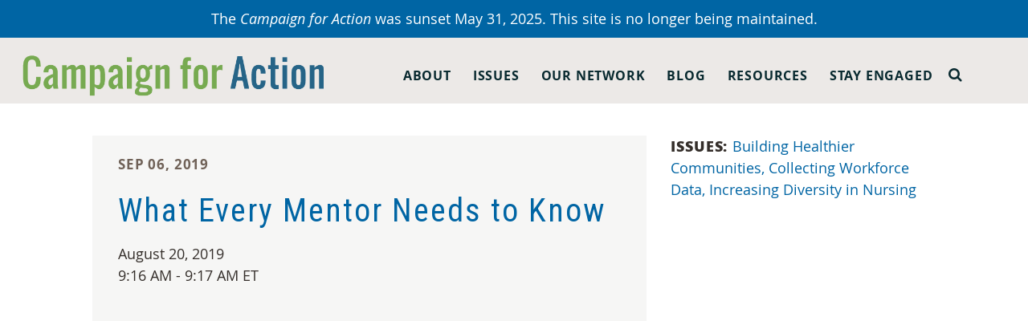

--- FILE ---
content_type: text/html
request_url: https://campaignforaction.org/webinar/what-every-mentor-needs-to-know/
body_size: 8797
content:
<!DOCTYPE html>
<!--[if lt IE 7]> <html class="no-js lt-ie9 lt-ie8 lt-ie7" lang="en-US"> <![endif]--><!--[if IE 7]>    <html class="no-js lt-ie9 lt-ie8" lang="en-US"> <![endif]--><!--[if IE 8]>    <html class="no-js lt-ie9" lang="en-US"> <![endif]--><!--[if gt IE 8]><!--><html class="no-js" lang="en-US"> <!--<![endif]-->
<head>
  
  <meta name="viewport" content="width=device-width, initial-scale=1, minimum-scale=1, maximum-scale=1">
  <meta charset="UTF-8">
  <meta http-equiv="X-UA-Compatible" content="IE=edge,chrome=1">
  <meta name="viewport" content="width=device-width">

      <!-- OneTrust Cookies Consent Notice start for campaignforaction.org -->
    <script src="https://cdn.cookielaw.org/scripttemplates/otSDKStub.js" type="text/javascript" charset="UTF-8" data-domain-script="01932bbb-44a7-7b9a-8064-2c13b06fedfb"></script>
    <script type="text/javascript">
    function OptanonWrapper() { 
    window.dispatchEvent(new Event('oneTrustCategoriesChanged'))
    }</script>
    <!-- OneTrust Cookies Consent Notice end for campaignforaction.org -->
    <script src="https://assets.adobedtm.com/bbdf17838fe5/9efb70bd9030/launch-2ca47765dc2d.min.js" async></script>
  


  <!-- icons -->
  <link rel="apple-touch-icon" sizes="144x144" href="/wp-content/themes/taco-theme/_/img/app-icons/android-icon-144x144.png"><link rel="apple-touch-icon" sizes="192x192" href="/wp-content/themes/taco-theme/_/img/app-icons/android-icon-192x192.png"><link rel="apple-touch-icon" sizes="36x36" href="/wp-content/themes/taco-theme/_/img/app-icons/android-icon-36x36.png"><link rel="apple-touch-icon" sizes="48x48" href="/wp-content/themes/taco-theme/_/img/app-icons/android-icon-48x48.png"><link rel="apple-touch-icon" sizes="72x72" href="/wp-content/themes/taco-theme/_/img/app-icons/android-icon-72x72.png"><link rel="apple-touch-icon" sizes="96x96" href="/wp-content/themes/taco-theme/_/img/app-icons/android-icon-96x96.png"><link rel="apple-touch-icon" sizes="114x114" href="/wp-content/themes/taco-theme/_/img/app-icons/apple-icon-114x114.png"><link rel="apple-touch-icon" sizes="120x120" href="/wp-content/themes/taco-theme/_/img/app-icons/apple-icon-120x120.png"><link rel="apple-touch-icon" sizes="144x144" href="/wp-content/themes/taco-theme/_/img/app-icons/apple-icon-144x144.png"><link rel="apple-touch-icon" sizes="152x152" href="/wp-content/themes/taco-theme/_/img/app-icons/apple-icon-152x152.png"><link rel="apple-touch-icon" sizes="180x180" href="/wp-content/themes/taco-theme/_/img/app-icons/apple-icon-180x180.png"><link rel="apple-touch-icon" sizes="57x57" href="/wp-content/themes/taco-theme/_/img/app-icons/apple-icon-57x57.png"><link rel="apple-touch-icon" sizes="60x60" href="/wp-content/themes/taco-theme/_/img/app-icons/apple-icon-60x60.png"><link rel="apple-touch-icon" sizes="72x72" href="/wp-content/themes/taco-theme/_/img/app-icons/apple-icon-72x72.png"><link rel="apple-touch-icon" sizes="76x76" href="/wp-content/themes/taco-theme/_/img/app-icons/apple-icon-76x76.png"><link rel="icon" href="/wp-content/themes/taco-theme/_/img/app-icons/favicon.ico">

  <meta name="robots" content="index, follow, max-image-preview:large, max-snippet:-1, max-video-preview:-1">

	<!-- This site is optimized with the Yoast SEO plugin v19.1 - https://yoast.com/wordpress/plugins/seo/ -->
	<title>Webinar: What Every Mentor Needs to Know September 6, 2019 | Campaign for Action</title>
	<link rel="canonical" href="/webinar/what-every-mentor-needs-to-know/">
	<meta property="og:locale" content="en_US">
	<meta property="og:type" content="article">
	<meta property="og:title" content="Webinar: What Every Mentor Needs to Know September 6, 2019 | Campaign for Action">
	<meta property="og:description" content="Retention and graduation rates of racial and ethnic minority students continue to be a major concern for higher education researchers, policy makers, and practitioners. Because of low rates of completion and the accompanying negative consequences, educators must make efforts to increase persistence and degree completion among ethnic minority students. Mentoring has long been considered a [&hellip;]">
	<meta property="og:url" content="/webinar/what-every-mentor-needs-to-know/">
	<meta property="og:site_name" content="Campaign for Action">
	<meta name="twitter:card" content="summary_large_image">
	<meta name="twitter:label1" content="Est. reading time">
	<meta name="twitter:data1" content="1 minute">
	<script type="application/ld+json" class="yoast-schema-graph">{"@context":"https://schema.org","@graph":[{"@type":"WebSite","@id":"/#website","url":"/","name":"Campaign for Action","description":"Future of Nursing","potentialAction":[{"@type":"SearchAction","target":{"@type":"EntryPoint","urlTemplate":"/?s={search_term_string}"},"query-input":"required name=search_term_string"}],"inLanguage":"en-US"},{"@type":"WebPage","@id":"/webinar/what-every-mentor-needs-to-know/#webpage","url":"/webinar/what-every-mentor-needs-to-know/","name":"Webinar: What Every Mentor Needs to Know September 6, 2019 | Campaign for Action","isPartOf":{"@id":"/#website"},"datePublished":"2019-09-06T13:17:26+00:00","dateModified":"2019-09-06T13:17:26+00:00","breadcrumb":{"@id":"/webinar/what-every-mentor-needs-to-know/#breadcrumb"},"inLanguage":"en-US","potentialAction":[{"@type":"ReadAction","target":["/webinar/what-every-mentor-needs-to-know/"]}]},{"@type":"BreadcrumbList","@id":"/webinar/what-every-mentor-needs-to-know/#breadcrumb","itemListElement":[{"@type":"ListItem","position":1,"name":"Home","item":"/"},{"@type":"ListItem","position":2,"name":"What Every Mentor Needs to Know"}]}]}</script>
	<!-- / Yoast SEO plugin. -->


<link rel="dns-prefetch" href="https://s.w.org">
<script type="text/javascript">
window._wpemojiSettings = {"baseUrl":"https:\/\/s.w.org\/images\/core\/emoji\/14.0.0\/72x72\/","ext":".png","svgUrl":"https:\/\/s.w.org\/images\/core\/emoji\/14.0.0\/svg\/","svgExt":".svg","source":{"concatemoji":"\/wp-includes\/js\/wp-emoji-release.min.js?ver=6.0.10"}};
/*! This file is auto-generated */
!function(e,a,t){var n,r,o,i=a.createElement("canvas"),p=i.getContext&&i.getContext("2d");function s(e,t){var a=String.fromCharCode,e=(p.clearRect(0,0,i.width,i.height),p.fillText(a.apply(this,e),0,0),i.toDataURL());return p.clearRect(0,0,i.width,i.height),p.fillText(a.apply(this,t),0,0),e===i.toDataURL()}function c(e){var t=a.createElement("script");t.src=e,t.defer=t.type="text/javascript",a.getElementsByTagName("head")[0].appendChild(t)}for(o=Array("flag","emoji"),t.supports={everything:!0,everythingExceptFlag:!0},r=0;r<o.length;r++)t.supports[o[r]]=function(e){if(!p||!p.fillText)return!1;switch(p.textBaseline="top",p.font="600 32px Arial",e){case"flag":return s([127987,65039,8205,9895,65039],[127987,65039,8203,9895,65039])?!1:!s([55356,56826,55356,56819],[55356,56826,8203,55356,56819])&&!s([55356,57332,56128,56423,56128,56418,56128,56421,56128,56430,56128,56423,56128,56447],[55356,57332,8203,56128,56423,8203,56128,56418,8203,56128,56421,8203,56128,56430,8203,56128,56423,8203,56128,56447]);case"emoji":return!s([129777,127995,8205,129778,127999],[129777,127995,8203,129778,127999])}return!1}(o[r]),t.supports.everything=t.supports.everything&&t.supports[o[r]],"flag"!==o[r]&&(t.supports.everythingExceptFlag=t.supports.everythingExceptFlag&&t.supports[o[r]]);t.supports.everythingExceptFlag=t.supports.everythingExceptFlag&&!t.supports.flag,t.DOMReady=!1,t.readyCallback=function(){t.DOMReady=!0},t.supports.everything||(n=function(){t.readyCallback()},a.addEventListener?(a.addEventListener("DOMContentLoaded",n,!1),e.addEventListener("load",n,!1)):(e.attachEvent("onload",n),a.attachEvent("onreadystatechange",function(){"complete"===a.readyState&&t.readyCallback()})),(e=t.source||{}).concatemoji?c(e.concatemoji):e.wpemoji&&e.twemoji&&(c(e.twemoji),c(e.wpemoji)))}(window,document,window._wpemojiSettings);
</script>
<style type="text/css">
img.wp-smiley,
img.emoji {
	display: inline !important;
	border: none !important;
	box-shadow: none !important;
	height: 1em !important;
	width: 1em !important;
	margin: 0 0.07em !important;
	vertical-align: -0.1em !important;
	background: none !important;
	padding: 0 !important;
}
</style>
	<link rel="stylesheet" id="wp-block-library-css" href="/wp-includes/css/dist/block-library/style.min.css?ver=6.0.10" type="text/css" media="all">
<style id="global-styles-inline-css" type="text/css">
body{--wp--preset--color--black: #000000;--wp--preset--color--cyan-bluish-gray: #abb8c3;--wp--preset--color--white: #ffffff;--wp--preset--color--pale-pink: #f78da7;--wp--preset--color--vivid-red: #cf2e2e;--wp--preset--color--luminous-vivid-orange: #ff6900;--wp--preset--color--luminous-vivid-amber: #fcb900;--wp--preset--color--light-green-cyan: #7bdcb5;--wp--preset--color--vivid-green-cyan: #00d084;--wp--preset--color--pale-cyan-blue: #8ed1fc;--wp--preset--color--vivid-cyan-blue: #0693e3;--wp--preset--color--vivid-purple: #9b51e0;--wp--preset--gradient--vivid-cyan-blue-to-vivid-purple: linear-gradient(135deg,rgba(6,147,227,1) 0%,rgb(155,81,224) 100%);--wp--preset--gradient--light-green-cyan-to-vivid-green-cyan: linear-gradient(135deg,rgb(122,220,180) 0%,rgb(0,208,130) 100%);--wp--preset--gradient--luminous-vivid-amber-to-luminous-vivid-orange: linear-gradient(135deg,rgba(252,185,0,1) 0%,rgba(255,105,0,1) 100%);--wp--preset--gradient--luminous-vivid-orange-to-vivid-red: linear-gradient(135deg,rgba(255,105,0,1) 0%,rgb(207,46,46) 100%);--wp--preset--gradient--very-light-gray-to-cyan-bluish-gray: linear-gradient(135deg,rgb(238,238,238) 0%,rgb(169,184,195) 100%);--wp--preset--gradient--cool-to-warm-spectrum: linear-gradient(135deg,rgb(74,234,220) 0%,rgb(151,120,209) 20%,rgb(207,42,186) 40%,rgb(238,44,130) 60%,rgb(251,105,98) 80%,rgb(254,248,76) 100%);--wp--preset--gradient--blush-light-purple: linear-gradient(135deg,rgb(255,206,236) 0%,rgb(152,150,240) 100%);--wp--preset--gradient--blush-bordeaux: linear-gradient(135deg,rgb(254,205,165) 0%,rgb(254,45,45) 50%,rgb(107,0,62) 100%);--wp--preset--gradient--luminous-dusk: linear-gradient(135deg,rgb(255,203,112) 0%,rgb(199,81,192) 50%,rgb(65,88,208) 100%);--wp--preset--gradient--pale-ocean: linear-gradient(135deg,rgb(255,245,203) 0%,rgb(182,227,212) 50%,rgb(51,167,181) 100%);--wp--preset--gradient--electric-grass: linear-gradient(135deg,rgb(202,248,128) 0%,rgb(113,206,126) 100%);--wp--preset--gradient--midnight: linear-gradient(135deg,rgb(2,3,129) 0%,rgb(40,116,252) 100%);--wp--preset--duotone--dark-grayscale: url('#wp-duotone-dark-grayscale');--wp--preset--duotone--grayscale: url('#wp-duotone-grayscale');--wp--preset--duotone--purple-yellow: url('#wp-duotone-purple-yellow');--wp--preset--duotone--blue-red: url('#wp-duotone-blue-red');--wp--preset--duotone--midnight: url('#wp-duotone-midnight');--wp--preset--duotone--magenta-yellow: url('#wp-duotone-magenta-yellow');--wp--preset--duotone--purple-green: url('#wp-duotone-purple-green');--wp--preset--duotone--blue-orange: url('#wp-duotone-blue-orange');--wp--preset--font-size--small: 13px;--wp--preset--font-size--medium: 20px;--wp--preset--font-size--large: 36px;--wp--preset--font-size--x-large: 42px;}.has-black-color{color: var(--wp--preset--color--black) !important;}.has-cyan-bluish-gray-color{color: var(--wp--preset--color--cyan-bluish-gray) !important;}.has-white-color{color: var(--wp--preset--color--white) !important;}.has-pale-pink-color{color: var(--wp--preset--color--pale-pink) !important;}.has-vivid-red-color{color: var(--wp--preset--color--vivid-red) !important;}.has-luminous-vivid-orange-color{color: var(--wp--preset--color--luminous-vivid-orange) !important;}.has-luminous-vivid-amber-color{color: var(--wp--preset--color--luminous-vivid-amber) !important;}.has-light-green-cyan-color{color: var(--wp--preset--color--light-green-cyan) !important;}.has-vivid-green-cyan-color{color: var(--wp--preset--color--vivid-green-cyan) !important;}.has-pale-cyan-blue-color{color: var(--wp--preset--color--pale-cyan-blue) !important;}.has-vivid-cyan-blue-color{color: var(--wp--preset--color--vivid-cyan-blue) !important;}.has-vivid-purple-color{color: var(--wp--preset--color--vivid-purple) !important;}.has-black-background-color{background-color: var(--wp--preset--color--black) !important;}.has-cyan-bluish-gray-background-color{background-color: var(--wp--preset--color--cyan-bluish-gray) !important;}.has-white-background-color{background-color: var(--wp--preset--color--white) !important;}.has-pale-pink-background-color{background-color: var(--wp--preset--color--pale-pink) !important;}.has-vivid-red-background-color{background-color: var(--wp--preset--color--vivid-red) !important;}.has-luminous-vivid-orange-background-color{background-color: var(--wp--preset--color--luminous-vivid-orange) !important;}.has-luminous-vivid-amber-background-color{background-color: var(--wp--preset--color--luminous-vivid-amber) !important;}.has-light-green-cyan-background-color{background-color: var(--wp--preset--color--light-green-cyan) !important;}.has-vivid-green-cyan-background-color{background-color: var(--wp--preset--color--vivid-green-cyan) !important;}.has-pale-cyan-blue-background-color{background-color: var(--wp--preset--color--pale-cyan-blue) !important;}.has-vivid-cyan-blue-background-color{background-color: var(--wp--preset--color--vivid-cyan-blue) !important;}.has-vivid-purple-background-color{background-color: var(--wp--preset--color--vivid-purple) !important;}.has-black-border-color{border-color: var(--wp--preset--color--black) !important;}.has-cyan-bluish-gray-border-color{border-color: var(--wp--preset--color--cyan-bluish-gray) !important;}.has-white-border-color{border-color: var(--wp--preset--color--white) !important;}.has-pale-pink-border-color{border-color: var(--wp--preset--color--pale-pink) !important;}.has-vivid-red-border-color{border-color: var(--wp--preset--color--vivid-red) !important;}.has-luminous-vivid-orange-border-color{border-color: var(--wp--preset--color--luminous-vivid-orange) !important;}.has-luminous-vivid-amber-border-color{border-color: var(--wp--preset--color--luminous-vivid-amber) !important;}.has-light-green-cyan-border-color{border-color: var(--wp--preset--color--light-green-cyan) !important;}.has-vivid-green-cyan-border-color{border-color: var(--wp--preset--color--vivid-green-cyan) !important;}.has-pale-cyan-blue-border-color{border-color: var(--wp--preset--color--pale-cyan-blue) !important;}.has-vivid-cyan-blue-border-color{border-color: var(--wp--preset--color--vivid-cyan-blue) !important;}.has-vivid-purple-border-color{border-color: var(--wp--preset--color--vivid-purple) !important;}.has-vivid-cyan-blue-to-vivid-purple-gradient-background{background: var(--wp--preset--gradient--vivid-cyan-blue-to-vivid-purple) !important;}.has-light-green-cyan-to-vivid-green-cyan-gradient-background{background: var(--wp--preset--gradient--light-green-cyan-to-vivid-green-cyan) !important;}.has-luminous-vivid-amber-to-luminous-vivid-orange-gradient-background{background: var(--wp--preset--gradient--luminous-vivid-amber-to-luminous-vivid-orange) !important;}.has-luminous-vivid-orange-to-vivid-red-gradient-background{background: var(--wp--preset--gradient--luminous-vivid-orange-to-vivid-red) !important;}.has-very-light-gray-to-cyan-bluish-gray-gradient-background{background: var(--wp--preset--gradient--very-light-gray-to-cyan-bluish-gray) !important;}.has-cool-to-warm-spectrum-gradient-background{background: var(--wp--preset--gradient--cool-to-warm-spectrum) !important;}.has-blush-light-purple-gradient-background{background: var(--wp--preset--gradient--blush-light-purple) !important;}.has-blush-bordeaux-gradient-background{background: var(--wp--preset--gradient--blush-bordeaux) !important;}.has-luminous-dusk-gradient-background{background: var(--wp--preset--gradient--luminous-dusk) !important;}.has-pale-ocean-gradient-background{background: var(--wp--preset--gradient--pale-ocean) !important;}.has-electric-grass-gradient-background{background: var(--wp--preset--gradient--electric-grass) !important;}.has-midnight-gradient-background{background: var(--wp--preset--gradient--midnight) !important;}.has-small-font-size{font-size: var(--wp--preset--font-size--small) !important;}.has-medium-font-size{font-size: var(--wp--preset--font-size--medium) !important;}.has-large-font-size{font-size: var(--wp--preset--font-size--large) !important;}.has-x-large-font-size{font-size: var(--wp--preset--font-size--x-large) !important;}
</style>
<link rel="stylesheet" id="main-css" href="/wp-content/themes/taco-theme/_/css/main-dev.css?ver=1318396826" type="text/css" media="all">
<link rel="https://api.w.org/" href="/wp-json/"><link rel="alternate" type="application/json" href="/wp-json/wp/v2/webinars/30983"><link rel="EditURI" type="application/rsd+xml" title="RSD" href="/xmlrpc.php?rsd">
<link rel="wlwmanifest" type="application/wlwmanifest+xml" href="/wp-includes/wlwmanifest.xml"> 
<meta name="generator" content="WordPress 6.0.10">
<link rel="shortlink" href="/?p=30983">
  


  

</head>

<body class="webinar-template-default single single-webinar postid-30983">

  <!-- Google Tag Manager -->
  <noscript><iframe src="https://www.googletagmanager.com/ns.html?id=GTM-P4XZCQ" height="0" width="0" style="display:none;visibility:hidden"></iframe></noscript>
  <script>(function(w,d,s,l,i){w[l]=w[l]||[];w[l].push({'gtm.start':
  new Date().getTime(),event:'gtm.js'});var f=d.getElementsByTagName(s)[0],
  j=d.createElement(s),dl=l!='dataLayer'?'&l='+l:'';j.async=true;j.src=
  '//www.googletagmanager.com/gtm.js?id='+i+dl;f.parentNode.insertBefore(j,f);
  })(window,document,'script','dataLayer','GTM-P4XZCQ');</script>
  <!-- End Google Tag Manager -->

<!-- page-wrap used for sticky footer -->
<div class="page-wrap">
  <div id="countdown-bar-link" href="" data-after="">
    <div class="countdown-bar" data-countdown="1743818400">
      The <i>Campaign for Action</i> was sunset May 31, 2025. This site is no longer being maintained.    </div>
  </div>

<header class="primary-header">
  
  <div class="has-menu">
    <div class="container">
      <h1 class="logo"><a href="/"><img src="/wp-content/themes/taco-theme/_/img/campaign-for-action-logo-large.png?v=1318396826" alt="Campaign for Action"></a></h1>
      
      <div class="header-search-container">
        <a href="#" class="searchbox-icon"><i class="fa fa-search"></i></a>
      
        <div class="header-default-search">
          <form class="searchbox" role="search" method="get" action="/">
            
            <input type="text" placeholder="Search...." name="s" class="searchbox-input">
            <button type="submit" class="searchbox-submit" value="GO"><i class="fa fa-search"></i></button>
            
          </form>
        </div>
      </div>
      
      <div class="mobile-nav-wrapper">
        <nav>
          <div class="menu-primary-container"><ul id="menu-primary" class="menu"><li id="menu-item-4015" class="menu-item menu-item-type-post_type menu-item-object-page menu-item-has-children menu-item-4015"><a href="/about/">About</a><span class="more table"><i class="cell fa fa-caret-down"></i><span class="screen-reader-text">More</span></span>
<ul class="sub-menu">
	<li id="menu-item-4139" class="bold menu-item menu-item-type-post_type menu-item-object-page menu-item-4139"><a href="/about/">About</a></li>
	<li id="menu-item-41874" class="menu-item menu-item-type-post_type menu-item-object-page menu-item-41874"><a href="/about/center-for-health-equity-through-nursing/">AARP Center for Health Equity Through Nursing</a></li>
	<li id="menu-item-4024" class="menu-item menu-item-type-post_type menu-item-object-page menu-item-4024"><a href="/about/strategic-advisory-committee/">Strategic Advisory Committee</a></li>
	<li id="menu-item-4022" class="menu-item menu-item-type-post_type menu-item-object-page menu-item-4022"><a href="/about/equity-diversity-inclusion-steering-committee/">Equity, Diversity, and Inclusion Steering Committee</a></li>
	<li id="menu-item-4134" class="menu-item menu-item-type-post_type menu-item-object-page menu-item-4134"><a href="/about/our-story/">Our Story and Timeline</a></li>
	<li id="menu-item-42804" class="menu-item menu-item-type-custom menu-item-object-custom menu-item-42804"><a href="/resource/our-dashboard/">Our Dashboard</a></li>
</ul>
</li>
<li id="menu-item-4017" class="issues menu-item menu-item-type-post_type menu-item-object-page menu-item-has-children menu-item-4017"><a href="/issues/">Issues</a><span class="more table"><i class="cell fa fa-caret-down"></i><span class="screen-reader-text">More</span></span>
<ul class="sub-menu">
	<li id="menu-item-4155" class="bold issues menu-item menu-item-type-post_type menu-item-object-page menu-item-4155"><a href="/issues/">Issues</a></li>
	<li id="menu-item-44090" class="menu-item menu-item-type-post_type menu-item-object-issue menu-item-44090"><a href="/issue/championing-and-supporting-lpns-and-lvns/">Securing LPN Supply and Career Progression</a></li>
	<li id="menu-item-36036" class="menu-item menu-item-type-post_type menu-item-object-issue menu-item-36036"><a href="/issue/improving-health-equity/">Improving Health Equity</a></li>
	<li id="menu-item-41672" class="menu-item menu-item-type-post_type menu-item-object-page menu-item-41672"><a href="/issues/the-equity-minded-nurse/">The Equity-Minded Nurse Initiative</a></li>
	<li id="menu-item-4150" class="menu-item menu-item-type-post_type menu-item-object-issue menu-item-4150"><a href="/issue/increasing-diversity-in-nursing/">Increasing Diversity in Nursing</a></li>
	<li id="menu-item-41673" class="menu-item menu-item-type-post_type menu-item-object-page menu-item-41673"><a href="/mentor-training/">Mentoring for Success, Diversity, and Health Equity</a></li>
	<li id="menu-item-4154" class="menu-item menu-item-type-post_type menu-item-object-issue menu-item-4154"><a href="/issue/improving-access-to-care/">Improving Access to Care</a></li>
	<li id="menu-item-4152" class="menu-item menu-item-type-post_type menu-item-object-issue menu-item-4152"><a href="/issue/promoting-nursing-leadership/">Promoting Nursing Leadership</a></li>
	<li id="menu-item-4151" class="menu-item menu-item-type-post_type menu-item-object-issue menu-item-4151"><a href="/issue/transforming-nursing-education/">Transforming Nursing Education</a></li>
	<li id="menu-item-4149" class="menu-item menu-item-type-post_type menu-item-object-issue menu-item-4149"><a href="/issue/collecting-workforce-data/">Collecting Workforce Data</a></li>
	<li id="menu-item-4153" class="menu-item menu-item-type-post_type menu-item-object-issue menu-item-4153"><a href="/issue/fostering-interprofessional-collaboration/">Fostering Interprofessional Collaboration</a></li>
	<li id="menu-item-4148" class="menu-item menu-item-type-post_type menu-item-object-issue menu-item-4148"><a href="/issue/building-healthier-communities/">Building Healthier Communities</a></li>
</ul>
</li>
<li id="menu-item-4018" class="our-network menu-item menu-item-type-post_type menu-item-object-page menu-item-has-children menu-item-4018"><a href="/our-network/">Our Network</a><span class="more table"><i class="cell fa fa-caret-down"></i><span class="screen-reader-text">More</span></span>
<ul class="sub-menu">
	<li id="menu-item-4147" class="bold menu-item menu-item-type-post_type menu-item-object-page menu-item-4147"><a href="/our-network/">Our Network</a></li>
	<li id="menu-item-4034" class="menu-item menu-item-type-post_type menu-item-object-page menu-item-4034"><a href="/our-network/state-action-coalitions/">State Action Coalitions</a></li>
	<li id="menu-item-42277" class="menu-item menu-item-type-post_type menu-item-object-page menu-item-42277"><a href="/our-network/a-chen-ambassadors/">A-CHEN Ambassadors</a></li>
	<li id="menu-item-41644" class="menu-item menu-item-type-post_type menu-item-object-page menu-item-41644"><a href="/our-network/champions-for-health-equity-through-nursing/">Champions for Health Equity Through Nursing</a></li>
	<li id="menu-item-4033" class="menu-item menu-item-type-post_type menu-item-object-page menu-item-4033"><a href="/our-network/grantee-and-award-programs/">Grants and Awards Programs</a></li>
</ul>
</li>
<li id="menu-item-15206" class="menu-item menu-item-type-post_type menu-item-object-page menu-item-has-children menu-item-15206"><a href="/blog/">Blog</a><span class="more table"><i class="cell fa fa-caret-down"></i><span class="screen-reader-text">More</span></span>
<ul class="sub-menu">
	<li id="menu-item-4016" class="menu-item menu-item-type-post_type menu-item-object-page menu-item-4016"><a href="/blog/"><b> Campaign Blog</b></a></li>
	<li id="menu-item-34470" class="menu-item menu-item-type-post_type menu-item-object-page menu-item-34470"><a href="/blog/campaign-statements/"><i>Campaign</i> Press Releases and Statements</a></li>
</ul>
</li>
<li id="menu-item-4019" class="menu-item menu-item-type-post_type menu-item-object-page menu-item-has-children menu-item-4019"><a href="/resources/">Resources</a><span class="more table"><i class="cell fa fa-caret-down"></i><span class="screen-reader-text">More</span></span>
<ul class="sub-menu">
	<li id="menu-item-29613" class="menu-item menu-item-type-post_type menu-item-object-page menu-item-29613"><a href="/resources/"><b>Resources</b></a></li>
	<li id="menu-item-38089" class="menu-item menu-item-type-post_type menu-item-object-page menu-item-38089"><a href="/resources/action-coalition-resources/">Action Coalition Resources</a></li>
	<li id="menu-item-42803" class="menu-item menu-item-type-custom menu-item-object-custom menu-item-42803"><a href="/resource/our-dashboard/">Our Dashboard</a></li>
	<li id="menu-item-29615" class="menu-item menu-item-type-post_type menu-item-object-page menu-item-29615"><a href="/webinars/">Events</a></li>
	<li id="menu-item-36579" class="menu-item menu-item-type-post_type menu-item-object-page menu-item-36579"><a href="/resources/future-of-nursing-2030-action-hub/">Action Hub Future of Nursing 2030</a></li>
	<li id="menu-item-35744" class="menu-item menu-item-type-post_type menu-item-object-page menu-item-35744"><a href="/health-equity-action-forums/">Health Equity Action Forums</a></li>
</ul>
</li>
<li id="menu-item-4025" class="menu-item menu-item-type-post_type menu-item-object-page menu-item-has-children menu-item-4025"><a href="/stay-engaged/">Stay Engaged</a><span class="more table"><i class="cell fa fa-caret-down"></i><span class="screen-reader-text">More</span></span>
<ul class="sub-menu">
	<li id="menu-item-36938" class="menu-item menu-item-type-post_type menu-item-object-page menu-item-36938"><a href="/stay-engaged/"><b>Stay Engaged</b></a></li>
</ul>
</li>
</ul></div>        </nav>
        <!-- <a href="/members-login/" class="header-sign-in">Sign In</a> -->
        
      </div>
      
      <button class="nav-menu-open" title="Button"><i class="fa fa-bars"></i></button>
      
      
    </div>
  </div>
  
</header>

<section class="panel post-single main-content">
  <div class="row extra-wide">
    <article class="columns small-12 medium-8">
      <div class="inner">
        <div class="row date-and-share">
  <div class="columns medium-6 small-12">
    <p class="date">Sep 06, 2019</p>
  </div>
  <div class="columns medium-6 small-12" style="text-align: right;">
  </div>
</div>

        <h1 class="post-title">What Every Mentor Needs to Know</h1>
        <div class="event-details">
          <p>
            August 20, 2019          </p>

                      <p>
              9:16 AM - 9:17 AM&nbsp;ET
            </p>
          
                  </div>
        
        <div class="content">
          <p style="text-align: center;"><iframe loading="lazy" src="https://www.youtube.com/embed/4FZB_ywEBws" width="560" height="315" frameborder="0" allowfullscreen="allowfullscreen"></iframe></p>
<p>Retention and graduation rates of racial and ethnic minority students continue to be a major concern for higher education researchers, policy makers, and practitioners. Because of low rates of completion and the accompanying negative consequences, educators must make efforts to increase persistence and degree completion among ethnic minority students. Mentoring has long been considered a retention and success strategy for students and is related to positive academic outcomes. View this webinar to learn about successful mentoring.</p>
<p><strong>Presenters: </strong></p>
<p>Vernell P. DeWitty, PhD, MBA, RN, director for diversity and inclusion, American Association of Colleges of Nursing</p>
<p>Deborah C. Stamps, EdD, RN, NE-BC, Rochester Regional Health, vice president, quality and safety, Wegman Workforce Development Center</p>
<p><strong>Participants will: </strong></p>
<ul>
<li>Get an overview of the mentoring process;</li>
<li>Be oriented to the role of mentor;</li>
<li>Learn the phases of the mentoring relationship;</li>
<li>Gain guidance to support successful mentoring relationships.</li>
</ul>
        </div>
      </div>


      <div class="back-row">
        <div class="row">
          <div class="columns small-12 columns-centered">
            <p class="back"><a href="/webinars/"><i class="fa fa-arrow-left"></i>&nbsp;&nbsp;Back to Events</a></p>
          </div>
        </div>
      </div>


    </article>

    <aside class="columns small-12 medium-4">

      
      <div class="post-details">

        <div class="terms">
                    <p class="group">
            Issues:
                        <a href="/term-issue/building-healthier-communities">
              Building Healthier Communities<span class="comma">,</span>
            </a>
                        <a href="/term-issue/collecting-workforce-data">
              Collecting Workforce Data<span class="comma">,</span>
            </a>
                        <a href="/term-issue/increasing-diversity-in-nursing">
              Increasing Diversity in Nursing<span class="comma">,</span>
            </a>
                        &nbsp;
          </p>
          
                  </div>
      </div>
    </aside>
  </div>
</section>








</div>
<!--/.page-wrap -->
<span class="bottom-edge">&nbsp;</span>



<footer class="primary-footer">
  <div class="row">

    <div class="columns small-12 medium-3 medium-push-9">
      <div class="footer-secondary-menu">
        <div class="menu-footer-secondary-container"><ul id="menu-footer-secondary" class="menu"><li id="menu-item-4026" class="menu-item menu-item-type-post_type menu-item-object-page menu-item-has-children menu-item-4026"><a href="/stay-engaged/">Stay Engaged</a>
<ul class="sub-menu">
	<li id="menu-item-34472" class="menu-item menu-item-type-post_type menu-item-object-page menu-item-34472"><a href="/blog/campaign-statements/">Press Releases and Statements</a></li>
	<li id="menu-item-29616" class="menu-item menu-item-type-post_type menu-item-object-page menu-item-29616"><a href="/webinars/">Events</a></li>
</ul>
</li>
</ul></div>      </div>
    </div>


    <div class="columns small-12 medium-9 medium-pull-3">


            <div class="footer-logos content">
      
		<style type="text/css">
			#gallery-2 {
				margin: auto;
			}
			#gallery-2 .gallery-item {
				float: left;
				margin-top: 10px;
				text-align: center;
				width: 33%;
			}
			#gallery-2 img {
				border: 2px solid #cfcfcf;
			}
			#gallery-2 .gallery-caption {
				margin-left: 0;
			}
			/* see gallery_shortcode() in wp-includes/media.php */
		</style>
		<div id="gallery-2" class="gallery galleryid-30983 gallery-columns-3 gallery-size-full"><figure class="gallery-item">
			<div class="gallery-icon landscape">
				<a href="http://www.aarp.org/aarp-foundation/" class="no-lightbox"><img width="387" height="34" src="/wp-content/uploads/2016/02/AARP-Foundation-logoweb.jpg" class="attachment-full size-full" alt="" loading="lazy" srcset="/wp-content/uploads/2016/02/AARP-Foundation-logoweb.jpg 387w, /wp-content/uploads/2016/02/AARP-Foundation-logoweb-300x26.jpg 300w" sizes="(max-width: 387px) 100vw, 387px"></a>
			</div></figure><figure class="gallery-item">
			<div class="gallery-icon landscape">
				<a href="/wp-content/uploads/2016/02/aarp_4c.png"><img width="609" height="129" src="/wp-content/uploads/2016/02/aarp_4c.png" class="attachment-full size-full" alt="" loading="lazy" srcset="/wp-content/uploads/2016/02/aarp_4c.png 609w, /wp-content/uploads/2016/02/aarp_4c-300x64.png 300w" sizes="(max-width: 609px) 100vw, 609px"></a>
			</div></figure><figure class="gallery-item">
			<div class="gallery-icon landscape">
				<a href="http://www.rwjf.org/" target="_blank" class="set-target no-lightbox"><img width="200" height="122" src="/wp-content/uploads/2016/02/logo_RWJF.png" class="attachment-full size-full" alt="" loading="lazy"></a>
			</div></figure><br style="clear: both">
		</div>

      </div>
      
            <blockquote>
        <p><b>Our vision:</b> Everyone in America can live a healthier life, advanced by equity-minded nurses as essential and valued partners in providing care and promoting health equity and well-being.</p>
      </blockquote>
      
            <div class="footer-tertiary-menu">
          <div class="menu-footer-tertiary-container"><ul id="menu-footer-tertiary" class="menu"><li id="menu-item-19146" class="menu-item menu-item-type-post_type menu-item-object-page menu-item-19146"><a href="/sitemap/">Sitemap</a></li>
<li id="menu-item-4031" class="menu-item menu-item-type-post_type menu-item-object-page menu-item-4031"><a href="/privacy-policy/">Privacy Policy</a></li>
<li id="menu-item-4032" class="menu-item menu-item-type-post_type menu-item-object-page menu-item-4032"><a href="/terms-of-service/">Terms of Service</a></li>
</ul></div>      </div>
      
    </div>
  </div>
</footer>



	<script type="text/javascript">
	var relevanssi_rt_regex = /(&|\?)_(rt|rt_nonce)=(\w+)/g
	var newUrl = window.location.search.replace(relevanssi_rt_regex, '')
	history.replaceState(null, null, window.location.pathname + newUrl + window.location.hash)
	</script>
	<script type="text/javascript" src="/wp-content/themes/taco-theme/_/lib/jquery/dist/jquery.min.js?ver=1318396826" id="jquery-js"></script>
<script type="text/javascript" src="/wp-content/themes/taco-theme/_/lib/lodash/lodash.js?ver=1318396826" id="lodash-js"></script>
<script type="text/javascript" src="/wp-content/themes/taco-theme/_/lib/jquery_lazyload/jquery.lazyload.js?ver=1318396826" id="lazyload-js"></script>
<script type="text/javascript" src="/wp-content/themes/taco-theme/_/js/modules/TacoDropDown.js?ver=1318396826" id="taco-dropdown-js"></script>
<script type="text/javascript" src="/wp-content/themes/taco-theme/_/lib/countdown/dest/jquery.countdown.js?ver=1318396826" id="countdown-js"></script>
<script type="text/javascript" src="/wp-content/themes/taco-theme/_/js/modules/app.js?ver=1318396826" id="app-js"></script>
<script type="text/javascript" src="/wp-content/plugins/wp-gallery-custom-links/wp-gallery-custom-links.js?ver=1.1" id="wp-gallery-custom-links-js-js"></script>

<!-- Deferred styles https://developers.google.com/speed/docs/insights/OptimizeCSSDelivery -->
<noscript id="deferred-styles">
  <!-- fonts -->
  <link href="https://fonts.googleapis.com/css?family=Roboto+Condensed:400,400italic,700" rel="stylesheet" type="text/css">
  <link rel="stylesheet" type="text/css" href="/wp-content/themes/taco-theme/_/lib/fontawesome/css/font-awesome.min.css">
  <link rel="stylesheet" type="text/css" href="/wp-content/themes/taco-theme/_/fonts/icomoon/style.css">
</noscript>

<script>
  var loadDeferredStyles = function() {
    var addStylesNode = document.getElementById("deferred-styles");
    var replacement = document.createElement("div");
    replacement.innerHTML = addStylesNode.textContent;
    document.body.appendChild(replacement)
    addStylesNode.parentElement.removeChild(addStylesNode);
  };
  var raf = requestAnimationFrame || mozRequestAnimationFrame ||
      webkitRequestAnimationFrame || msRequestAnimationFrame;
  if (raf) raf(function() { window.setTimeout(loadDeferredStyles, 0); });
  else window.addEventListener('load', loadDeferredStyles);
</script>

<!-- If you are seeing this comment, this is the new 2019 Server -->
</body></html>
<!-- Powered by Staatic (https://staatic.com/) -->